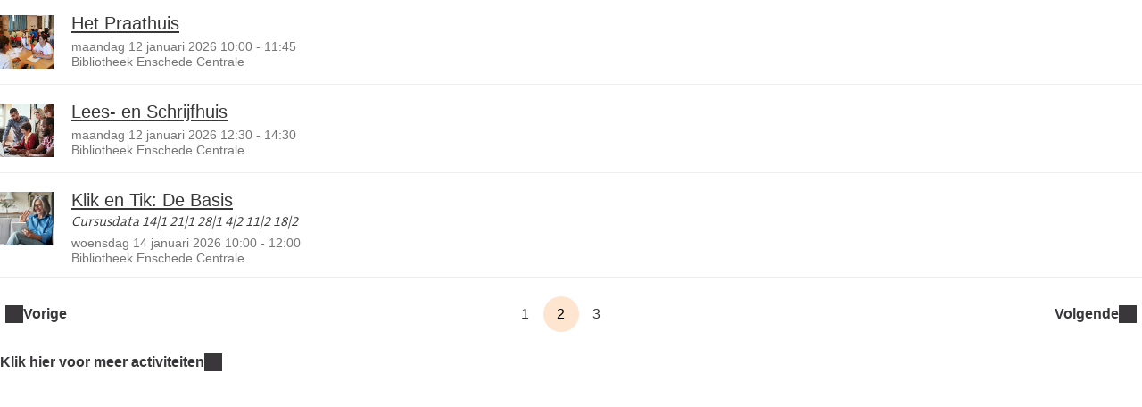

--- FILE ---
content_type: text/html; charset=UTF-8
request_url: https://bibliotheekenschede.op-shop.nl/widget?categories=2&tags=&locations=&lecturers=&products=&organisations=&needs_reservation=0&entity=date&page=2
body_size: 1173
content:
<!DOCTYPE html>
<html lang="nl_NL">
<head>
            <meta charset="utf-8">
      <meta name="viewport" content="width=device-width, initial-scale=1, shrink-to-fit=no">
      <link rel="icon" type="image/x-icon" href="/assets/deb461a58a5c8cb3707d.ico">
        <title>de Bibliotheek Enschede-Haaksbergen</title>
          <link rel="stylesheet" href="https://static.op-shop.nl/theme/theme-bibliotheekenschede-bnl-new-92fae2913cfe.css">
      <style>
        html { background-color: white; }
        .warning { color: red; }
        .additional { margin-top: 5px !important; }
        .biebwidget-content .main-column .content.extrasmall { padding-left: 80px !important; }
        .biebwidget-content .main-column .content.extrasmall:before { display: none !important; }
      </style>
          </head>
<body>
  <div class="biebwidget-content">
    <div class="main-column">
      <div class="tab1 list1 list parbase">
        <ol class="plain rich-items interactive">
                      <li>
              <div class="content extrasmall">
                <h4>
                  <a target="_top" href="https://bibliotheekenschede.op-shop.nl/7729/het-praathuis/12-01-2026">
                    Het Praathuis
                  </a>
                </h4>
                                <p>
                                  </p>
                <p class="additional">
                  maandag 12 januari 2026
                                                        10:00
                                          -
                      11:45
                                                                            <br />
                    Bibliotheek Enschede Centrale
                                  </p>
              </div>
              <p class="viz">
                <a target="_top" href="https://bibliotheekenschede.op-shop.nl/7729/het-praathuis/12-01-2026">
                                      <img src="https://static.op-shop.nl/thumb/thumb/68a2f7809d7a2.jpg" alt="Het Praathuis" width="60"
                         height="60" class="extrasmall " />
                                  </a>
              </p>
            </li>
                      <li>
              <div class="content extrasmall">
                <h4>
                  <a target="_top" href="https://bibliotheekenschede.op-shop.nl/7700/lees-en-schrijfhuis/12-01-2026">
                    Lees- en Schrijfhuis
                  </a>
                </h4>
                                <p>
                                  </p>
                <p class="additional">
                  maandag 12 januari 2026
                                                        12:30
                                          -
                      14:30
                                                                            <br />
                    Bibliotheek Enschede Centrale
                                  </p>
              </div>
              <p class="viz">
                <a target="_top" href="https://bibliotheekenschede.op-shop.nl/7700/lees-en-schrijfhuis/12-01-2026">
                                      <img src="https://static.op-shop.nl/thumb/thumb/67039ea2cfce6.jpg" alt="Lees- en Schrijfhuis" width="60"
                         height="60" class="extrasmall " />
                                  </a>
              </p>
            </li>
                      <li>
              <div class="content extrasmall">
                <h4>
                  <a target="_top" href="https://bibliotheekenschede.op-shop.nl/7936/klik-en-tik-de-basis/14-01-2026">
                    Klik en Tik: De Basis
                  </a>
                </h4>
                                <h5>
                  Cursusdata 14|1 21|1 28|1 4|2 11|2 18|2
                </h5>
                                <p>
                                  </p>
                <p class="additional">
                  woensdag 14 januari 2026
                                                        10:00
                                          -
                      12:00
                                                                            <br />
                    Bibliotheek Enschede Centrale
                                  </p>
              </div>
              <p class="viz">
                <a target="_top" href="https://bibliotheekenschede.op-shop.nl/7936/klik-en-tik-de-basis/14-01-2026">
                                      <img src="https://static.op-shop.nl/thumb/thumb/6481d9365e1a6.jpg" alt="Klik en Tik: De Basis" width="60"
                         height="60" class="extrasmall " />
                                  </a>
              </p>
            </li>
                  </ol>
        <div class="pagenav">
  <div class="main">
          <span class="prev">
        <a href="/widget?categories=2&amp;tags=&amp;locations=&amp;lecturers=&amp;products=&amp;organisations=&amp;needs_reservation=0&amp;entity=date&amp;page=1">Vorige</a>
      </span>
    
    <ol>
                        <li data-page="1">
            <a href="/widget?categories=2&amp;tags=&amp;locations=&amp;lecturers=&amp;products=&amp;organisations=&amp;needs_reservation=0&amp;entity=date&amp;page=1">1</a>
          </li>
                                <li data-page="2" class="current">2</li>
                                <li data-page="3">
            <a href="/widget?categories=2&amp;tags=&amp;locations=&amp;lecturers=&amp;products=&amp;organisations=&amp;needs_reservation=0&amp;entity=date&amp;page=3">3</a>
          </li>
                  </ol>

          <span class="next">
        <a href="/widget?categories=2&amp;tags=&amp;locations=&amp;lecturers=&amp;products=&amp;organisations=&amp;needs_reservation=0&amp;entity=date&amp;page=3">Volgende</a>
      </span>
      </div>
</div>

        <p>
          <a href="https://bibliotheekenschede.op-shop.nl/" target="_top" class="button quaternary">
            Klik hier voor meer activiteiten
          </a>
        </p>
      </div>
    </div>
  </div>
</body>
</html>
